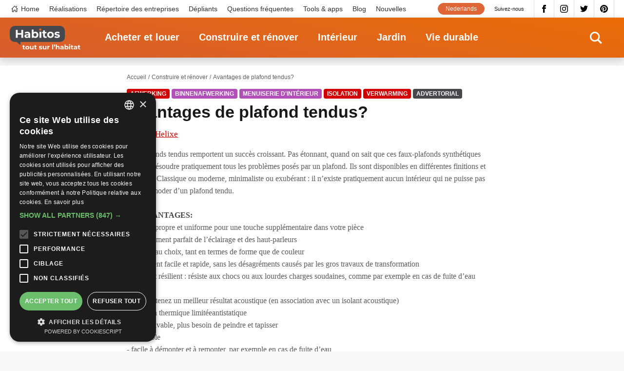

--- FILE ---
content_type: text/html; charset=UTF-8
request_url: https://www.habitos.be/fr/construire-et-renover/avantages-de-plafond-tendus-0
body_size: 12445
content:
<!DOCTYPE html>
<html lang="fr" dir="ltr" prefix="content: http://purl.org/rss/1.0/modules/content/  dc: http://purl.org/dc/terms/  foaf: http://xmlns.com/foaf/0.1/  og: http://ogp.me/ns#  rdfs: http://www.w3.org/2000/01/rdf-schema#  schema: http://schema.org/  sioc: http://rdfs.org/sioc/ns#  sioct: http://rdfs.org/sioc/types#  skos: http://www.w3.org/2004/02/skos/core#  xsd: http://www.w3.org/2001/XMLSchema# ">
  <head>
    <meta charset="utf-8" />
<noscript><style>form.antibot * :not(.antibot-message) { display: none !important; }</style>
</noscript><link rel="canonical" href="https://www.habitos.be/fr/construire-et-renover/avantages-de-plafond-tendus-0" />
<link rel="image_src" href="https://www.habitos.be/sites/default/files/imported_images/83_362.jpg" />
<link rel="alternate" hreflang="x-default" href="https://www.habitos.be/nl/bedrijvengids/helixe-362/persberichten/wat-is-een-klimaatplafond-362-83" />
<meta property="og:site_name" content="Habitos.be" />
<meta property="og:url" content="https://www.habitos.be/fr/construire-et-renover/avantages-de-plafond-tendus-0" />
<meta property="og:title" content="Avantages de plafond tendus?" />
<meta property="og:image" content="https://www.habitos.be/sites/default/files/imported_images/83_362.jpg" />
<meta property="og:image:url" content="https://www.habitos.be/sites/default/files/imported_images/83_362.jpg" />
<meta name="Generator" content="Drupal 8 (https://www.drupal.org)" />
<meta name="MobileOptimized" content="width" />
<meta name="HandheldFriendly" content="true" />
<meta name="viewport" content="width=device-width, initial-scale=1.0" />
<link rel="shortcut icon" href="/themes/custom/novsubtheme/favicon.ico" type="image/vnd.microsoft.icon" />
<link rel="alternate" hreflang="nl" href="https://www.habitos.be/nl/bedrijvengids/helixe-362/persberichten/wat-is-een-klimaatplafond-362-83" />
<link rel="alternate" hreflang="fr" href="https://www.habitos.be/fr/construire-et-renover/avantages-de-plafond-tendus-0" />
<link rel="revision" href="https://www.habitos.be/fr/construire-et-renover/avantages-de-plafond-tendus-0" />
<script src="/sites/default/files/google_tag/habitos/google_tag.script.js?szyr28" defer></script>

    <meta name="google-site-verification" content="ceki-DceKMebPZ6X3fGfMkWL8nMkIzhkEy6I6haOjyg" />
    <script type="application/ld+json">
    {
      "@context": "https://schema.org",
      "@graph": [
          {
              "@type": "WebPage",
              "breadcrumb": [],
              "author": {
                  "@type": "Organization",
                  "url": "https://www.habitos.be",
                  "sameAs": [
                      "https://twitter.com/Habitos_be",
                      "https://www.instagram.com/habitos.be/",
                      "https://www.facebook.com/pages/Habitosbe/288443470824",
                      "https://pinterest.com/habitos/"
                  ]
              },
              "publisher": {
                  "@type": "Organization",
                  "name": "Habitos",
                  "sameAs": [
                      "https://twitter.com/Habitos_be",
                      "https://www.instagram.com/habitos.be/",
                      "https://www.facebook.com/pages/Habitosbe/288443470824",
                      "https://pinterest.com/habitos/"
                  ]
              },
              "isAccessibleForFree": "True"
          }
      ]
    }
    </script>
    <title>Avantages de plafond tendus? | Habitos.be</title>
    <link rel="preconnect" href="https://fonts.gstatic.com/" crossorigin>
    <link rel="preconnect" href="https://www.googletagservices.com/" crossorigin>
    <link rel="preconnect" href="https://pagead2.googlesyndication.com/" crossorigin>
    <link rel="preconnect" href="https://fonts.googleapis.com/" crossorigin>
    <link rel="preconnect" href="https://securepubads.g.doubleclick.net" crossorigin>
    <link rel="preconnect" href="https://tpc.googlesyndication.com" crossorigin>
    <!-- preload fonts -->
    <!-- Merriweather 400 -->
    <link rel="preload" href="https://fonts.gstatic.com/s/merriweather/v22/u-440qyriQwlOrhSvowK_l5-ciZMdeX3rsHo.woff2" as="font" crossorigin>
    <link rel="preload" href="https://fonts.gstatic.com/s/merriweather/v22/u-440qyriQwlOrhSvowK_l5-fCZMdeX3rg.woff2" as="font" crossorigin>
    <!-- Merriweather 300 -->
    <link rel="preload" href="https://fonts.gstatic.com/s/merriweather/v22/u-4n0qyriQwlOrhSvowK_l521wRZVsf6hPvhPUWH.woff2" as="font" crossorigin>
    <link rel="preload" href="https://fonts.gstatic.com/s/merriweather/v22/u-4n0qyriQwlOrhSvowK_l521wRZWMf6hPvhPQ.woff2" as="font" crossorigin>
    <!-- Montserrat 400 -->
    <link rel="preload" href="https://fonts.gstatic.com/s/montserrat/v15/JTUSjIg1_i6t8kCHKm459WdhyyTh89ZNpQ.woff2" as="font" crossorigin>
    <link rel="preload" href="https://fonts.gstatic.com/s/montserrat/v15/JTUSjIg1_i6t8kCHKm459WlhyyTh89Y.woff2" as="font" crossorigin>
    <!-- Montserrat 600 -->
    <link rel="preload" href="https://fonts.gstatic.com/s/montserrat/v15/JTURjIg1_i6t8kCHKm45_bZF3gfD_vx3rCubqg.woff2" as="font" crossorigin>
    <link rel="preload" href="https://fonts.gstatic.com/s/montserrat/v15/JTURjIg1_i6t8kCHKm45_bZF3gnD_vx3rCs.woff2" as="font" crossorigin>
    <!-- Montserrat 700 -->
    <link rel="preload" href="https://fonts.gstatic.com/s/montserrat/v15/JTURjIg1_i6t8kCHKm45_dJE3gfD_vx3rCubqg.woff2" as="font" crossorigin>
    <link rel="preload" href="https://fonts.gstatic.com/s/montserrat/v15/JTURjIg1_i6t8kCHKm45_dJE3gnD_vx3rCs.woff2" as="font" crossorigin>
    
    <link rel="preload" href="https://fonts.googleapis.com/css2?family=Merriweather:ital,wght@0,300;0,400;1,300;1,400&display=optional" as="style" crossorigin>
    <link rel="preload" href="https://fonts.googleapis.com/css2?family=Montserrat:ital,wght@0,400;0,600;0,700;1,400&display=optional" as="style" crossorigin>
    <link href="https://fonts.googleapis.com/css2?family=Merriweather:ital,wght@0,300;0,400;1,300;1,400&display=optional" rel="stylesheet">
    <link href="https://fonts.googleapis.com/css2?family=Montserrat:ital,wght@0,400;0,600;0,700;1,400&display=optional" rel="stylesheet">
    <link rel="stylesheet" media="all" href="/sites/default/files/css/css_mYl4dwBdKYxF1FQJeo31VY1lwivCzX7-c2Bz2RbHd80.css" />
<link rel="stylesheet" media="all" href="/sites/default/files/css/css_YhNKxJg3DHWbpwFYcJifXhtAgKRwuKHSFKbai_HPVoQ.css" />

    <script type="text/javascript" charset="UTF-8" src="//cdn.cookie-script.com/s/611a005f60411ca3ea3b5a3c6a7f644e.js"></script>
    
<!--[if lte IE 8]>
<script src="/sites/default/files/js/js_VtafjXmRvoUgAzqzYTA3Wrjkx9wcWhjP0G4ZnnqRamA.js"></script>
<![endif]-->

  </head>
  <body class="page--logged-out page--advertorial page--9601 color--4">

        <a href="#main-content" class="visually-hidden focusable skip-link">
      Aller au contenu principal
    </a>
    <!-- Google ad services -->
    <script>
    window.onload = function () {
        var insert = function (url) {
            var sa = document.createElement('script');
            sa.async = true;
            sa.type = 'text/javascript';
            sa.src = url;
            var s = document.getElementsByTagName('script')[0];
            s.parentNode.insertBefore(sa, s);
        };
        insert('https://www.googletagservices.com/tag/js/gpt.js');
        insert('https://pagead2.googlesyndication.com/pagead/js/adsbygoogle.js');
        insert('https://pagead2.googlesyndication.com/pagead/show_ads.js');
    };

    var googletag = googletag || {};
    googletag.cmd = googletag.cmd || [];
    googletag.cmd.push(function () {
    var $scrollbar = window.innerWidth - document.documentElement.clientWidth;
    var $1024 = 1024 - $scrollbar + 1;

      var responsiveMapping = googletag.sizeMapping()
            .addSize([$1024, 0], [728, 90])
            .addSize([0, 0], [250, 250])
            .build();

            googletag.defineSlot("/21014822/HB_Bannerslot_Hoofdsponsor",
                          [250, 250],
                          'HB_Bannerslot_Hoofdsponsor')
                          .addService(googletag.pubads());
             googletag.defineSlot("/21014822/HB_Bannerslot_Hoofdsponsor",
                          [[728, 90], [250, 250]],
                          'HB_Bannerslot_Hoofdsponsor_Large')
                          .defineSizeMapping(responsiveMapping)
                          .addService(googletag.pubads());

            googletag.defineSlot("/21014822/HB_Bannerslot_Rubrieksponsor_Bouwen_Verbouwen",
                          [[728, 90], [250, 250]],
                          'HB_Bannerslot_Rubrieksponsor_Bouwen_Verbouwen')
                          .defineSizeMapping(responsiveMapping)
                          .addService(googletag.pubads());
            googletag.defineSlot("/21014822/HB_Bannerslot_Alternerend_Hele_Site",
                          [250, 250],
                          'HB_Bannerslot_Alternerend_Hele_Site')
                          .addService(googletag.pubads());
            googletag.defineSlot("/21014822/HB_Bannerslot_Alternerend_Hele_Site",
                          [250, 250],
                          'HB_Bannerslot_Alternerend_Hele_Site_2')
                          .addService(googletag.pubads());
            googletag.defineSlot("/21014822/HB_Bannerslot_Algemeen",
                          [250, 250],
                          'HB_Bannerslot_Algemeen')
                          .addService(googletag.pubads());

      googletag.defineSlot("/21014822/HB_Bannerslot_Algemeen",
                          [250, 250],
                          'HB_Bannerslot_Algemeen_2')
                          .addService(googletag.pubads());

      googletag.defineSlot("/21014822/HB_Bannerslot_Algemeen",
                          [[728, 90], [250, 250]],
                          'HB_Bannerslot_Algemeen_Large')
                          .defineSizeMapping(responsiveMapping)
                          .addService(googletag.pubads());


      googletag.pubads().enableSingleRequest();
      googletag.enableServices();

    });
    </script>
    <!-- End ad services -->
    <noscript aria-hidden="true"><iframe src="https://www.googletagmanager.com/ns.html?id=GTM-NGD6SWQ" height="0" width="0" style="display:none;visibility:hidden"></iframe></noscript>
      <div class="dialog-off-canvas-main-canvas" data-off-canvas-main-canvas>
    <div id="mmenu-menu"></div>
<div class="page outer">
    
        <header class="header-content">
                
                                    
                   

                                    <div id="block-search" class="search search--header">
    
    
    <div class="inner--wide">
        <div class="search__content">
            <form class="views-exposed-form bef-exposed-form" data-drupal-selector="views-exposed-form-search-page-search" action="/fr/search" method="get" id="views-exposed-form-search-page-search" accept-charset="UTF-8">
  <div class="form--inline clearfix">
  <div class="js-form-item form-item js-form-type-textfield form-type-textfield js-form-item-search-api-fulltext form-item-search-api-fulltext form-no-label">
        <input placeholder="Cliquez ici pour rechercher" data-drupal-selector="edit-search-api-fulltext" type="text" id="edit-search-api-fulltext" name="search_api_fulltext" value="" size="30" maxlength="128" class="form-text" />

        </div>
<div data-drupal-selector="edit-actions" class="form-actions js-form-wrapper form-wrapper" id="edit-actions--2"><div class="form-actions">
    <input data-drupal-selector="edit-submit-search" type="submit" id="edit-submit-search" value="Appliquer" class="button js-form-submit form-submit" />
</div></div>

</div>

</form>

        </div>
        <div class="search__close">
            <svg><use xlink:href="#icon-close" href="#icon-close"></use></svg>
        </div>
    </div>
</div>
                
                                    <div class="nav--top">
                        <div class="inner--wide">
                        <div class="menu--top-navigation">
  <nav role="navigation" aria-labelledby="block-topnavigation-menu" id="block-topnavigation" class="block block-menu navigation m-top-navigation__nav">
                      
    <span class="visually-hidden" id="block-topnavigation-menu">Top navigation</span>
    

              

 
    
    
  
     

          <ul class="m-top-navigation m-top-navigation--0"> 
    
    
            
      <li class="m-top-navigation__item">

        
        <a href="/fr" class="m-top-navigation__link--home m-top-navigation__link m-top-navigation__link--active" data-drupal-link-system-path="&lt;front&gt;">Home</a>

        
      </li>
    
            
      <li class="m-top-navigation__item">

        
        <a href="/fr/realisations" class="m-top-navigation__link m-top-navigation__link--active" data-drupal-link-system-path="realisaties">Réalisations</a>

        
      </li>
    
            
      <li class="m-top-navigation__item">

        
        <a href="/fr/entreprises" class="m-top-navigation__link m-top-navigation__link--active" data-drupal-link-system-path="bedrijvengids">Répertoire des entreprises</a>

        
      </li>
    
            
      <li class="m-top-navigation__item">

        
        <a href="/fr/depliants" class="m-top-navigation__link m-top-navigation__link--active" data-drupal-link-system-path="folders">Dépliants</a>

        
      </li>
    
            
      <li class="m-top-navigation__item">

        
        <a href="/fr/faq" class="m-top-navigation__link m-top-navigation__link--active" data-drupal-link-system-path="faq">Questions fréquentes</a>

        
      </li>
    
            
      <li class="m-top-navigation__item">

        
        <a href="/fr/toolsapps" class="m-top-navigation__link m-top-navigation__link--active" data-drupal-link-system-path="toolsapps">Tools &amp; apps</a>

        
      </li>
    
            
      <li class="m-top-navigation__item">

        
        <a href="/fr/blog" class="m-top-navigation__link m-top-navigation__link--active" data-drupal-link-system-path="blog">Blog</a>

        
      </li>
    
            
      <li class="m-top-navigation__item">

        
        <a href="/fr/nouvelles" class="m-top-navigation__link m-top-navigation__link--active" data-drupal-link-system-path="nieuws">Nouvelles</a>

        
      </li>
        </ul>
   


      </nav>
</div>

  

  


  
<div id="block-socialmedia-2" class="b b-block-content b-block-contentc020363e-3d07-4419-9361-c6f68dcf3be9 b-block-socialmedia-2 b-social-media">
    
    
    <div  class="b b__content b-block-content__content b-block-contentc020363e-3d07-4419-9361-c6f68dcf3be9__content b-block-socialmedia-2__content b-social-media__content">
                <span class="b b__title b-block-content__title b-block-contentc020363e-3d07-4419-9361-c6f68dcf3be9__title b-block-socialmedia-2__title b-social-media__title">Suivez-nous</span>
            
                

  
            <div class="b-facebook b-social-media__facebook clearfix">
                  <a href='https://www.facebook.com/Habitos.be.FR/'  target='_blank' >Facebook</a>
              </div>
    
  


  
            <div class="b-instagram b-social-media__instagram clearfix">
                  <a href='https://www.instagram.com/habitos.be/'  target='_blank' >Instagram</a>
              </div>
    
  


  
            <div class="b-twitter b-social-media__twitter clearfix">
                  <a href='https://twitter.com/Habitosbe_FR'  target='_blank' >Twitter</a>
              </div>
    
  


  
            <div class="b-pinterest b-social-media__pinterest clearfix">
                  <a href='https://pinterest.com/habitos/'  target='_blank' >Pinterest</a>
              </div>
    
  

          </div>
</div>






<div class="language-switcher-language-url b b-language b-language-blocklanguage-content b-block-language" id="block-language" role="navigation">
    
    
    <div  class="b b__content b-language__content b-language-blocklanguage-content__content b-block-language__content">
            
                <ul class="links"><li hreflang="nl" data-drupal-link-system-path="node/9601" class="nl"><a href="/nl/bedrijvengids/helixe-362/persberichten/wat-is-een-klimaatplafond-362-83" class="language-link" hreflang="nl" data-drupal-link-system-path="node/9601">Nederlands</a></li></ul>
          </div>
</div>
                        </div>
                    </div>
                
                                    <div class="nav--main">
                        <div class="inner--wide nav__container">
                            






<div id="block-sitebranding" class="b b-system b-system-branding-block b-block-sitebranding">
    
    
    <div  class="b b__content b-system__content b-system-branding-block__content b-block-sitebranding__content">
            
            <a href="/fr" title="Accueil" rel="home" class="site-logo">
              <img src="/themes/custom/novsubtheme/logo-fr.svg" alt="Accueil" />
          </a>
          </div>
</div><div class="menu--main">
  <nav role="navigation" aria-labelledby="block-mainnavigation-menu" id="block-mainnavigation" class="block block-menu navigation">
                      
    <span class="visually-hidden" id="block-mainnavigation-menu">Main navigation</span>
    

              

 
    
    
  
     

          <ul class="m-main m-main--0"> 
    
    
            
      <li class="m-main__item m-main__item--collapsed">

        
        <a href="/fr/acheter-et-louer" class="m-main__link m-main__link--active" data-drupal-link-system-path="node/3">Acheter et louer</a>

        
      </li>
    
            
      <li class="m-main__item m-main__item--collapsed">

        
        <a href="/fr/construire-et-renover" class="m-main__link m-main__link--active" data-drupal-link-system-path="node/4">Construire et rénover</a>

        
      </li>
    
            
      <li class="m-main__item m-main__item--collapsed">

        
        <a href="/fr/interieur" class="m-main__link m-main__link--active" data-drupal-link-system-path="node/5">Intérieur</a>

        
      </li>
    
            
      <li class="m-main__item m-main__item--collapsed">

        
        <a href="/fr/jardin" class="m-main__link m-main__link--active" data-drupal-link-system-path="node/6">Jardin</a>

        
      </li>
    
            
      <li class="m-main__item m-main__item--collapsed">

        
        <a href="/fr/vie-durable" class="m-main__link m-main__link--active" data-drupal-link-system-path="node/7">Vie durable</a>

        
      </li>
        </ul>
   


      </nav>
</div>

                            <div class="search__icon">
                                <svg><use xlink:href="#icon-search" href="#icon-search"></use></svg>
                            </div>
                            <button id="menu_icon" class="hamburger hamburger--squeeze" type="button">
                                <span class="hamburger-box">
                                    <span class="hamburger-inner"></span>
                                </span>
                            </button>
                        </div>
                    </div>
                
                        </header>
        
    
    <main class="main-content" role="main">
        <a id="main-content"></a>
                    <div data-drupal-messages-fallback class="hidden"></div>


		<div  role="article" about="/fr/construire-et-renover/avantages-de-plafond-tendus-0" class="n n-advertorial n-advertorial--promoted n-advertorial--full n--full clearfix n--full--4 color--4">
			
			
			<article aria-label="article about Avantages de plafond tendus?"  class="n-advertorial__content n-advertorial__content--full n__content--full n__content">
				<div class="inner--narrow">
					






<div id="block-breadcrumbs" class="b b-system b-system-breadcrumb-block b-block-breadcrumbs">
    
    
    <div  class="b b__content b-system__content b-system-breadcrumb-block__content b-block-breadcrumbs__content">
            
                  <nav class="breadcrumb" role="navigation" aria-labelledby="system-breadcrumb">
    <ul class="breadcrumb__list">
          <li class="breadcrumb__list-item">
                  <a class="breadcrumb__link" href="/fr">Accueil</a>
              </li>
          <li class="breadcrumb__list-item">
                  <a class="breadcrumb__link" href="/fr/construire-et-renover">Construire et rénover</a>
              </li>
          <li class="breadcrumb__list-item">
                  <span class="breadcrumb__current">Avantages de plafond tendus?</span>
              </li>
        </ul>
  </nav>

          </div>
</div>
					
    <div  class="color--4 n-sub-category n-advertorial__sub-category f-sub-category clearfix">
    Afwerking
    </div>
    <div  class="color--5 n-sub-category n-advertorial__sub-category f-sub-category clearfix">
    Binnenafwerking
    </div>
    <div  class="color--5 n-sub-category n-advertorial__sub-category f-sub-category clearfix">
    Menuiserie d&#039;intérieur
    </div>
    <div  class="color--4 n-sub-category n-advertorial__sub-category f-sub-category clearfix">
    Isolation
    </div>
    <div  class="color--4 n-sub-category n-advertorial__sub-category f-sub-category clearfix">
    Verwarming
    </div>


					<span class="node-type">Advertorial</span>
					<h1  class="n-advertorial__title n-advertorial__title--full n__title--full n__title">Avantages de plafond tendus?</h1>
											<div class="n__author">Auteur:
							<a href="/fr/entreprises/helixe">Helixe </a>
						</div>
										
					
     <div class="n-paragraphs n__paragraphs n-advertorial__paragraphs clearfix"> 
                
  <div class="p--parent p p-text p-text--default paragraph--22361 clearfix" id="paragraph--22361">
    
    

    
        <div class="inner">
    
                      <div class="p-text__content">
            
          <div class="text text--p p-text p__text p-text__text clearfix"> 
        Les plafonds tendus remportent un succès croissant. Pas étonnant, quand on sait que ces faux-plafonds synthétiques peuvent résoudre pratiquement tous les problèmes posés par un plafond. Ils sont disponibles en différentes finitions et couleurs. Classique ou moderne, minimaliste ou exubérant : il n’existe pratiquement aucun intérieur qui ne puisse pas s’accommoder d’un plafond tendu.<br /><br /><font style="font-size: 16px;"><strong>SES AVANTAGES:</strong></font><br />&#13;
- résultat propre et uniforme pour une touche supplémentaire dans votre pièce <br />&#13;
- encastrement parfait de l’éclairage et des haut-parleurs<br />&#13;
- finition au choix, tant en termes de forme que de couleur<br />&#13;
- placement facile et rapide, sans les désagréments causés par les gros travaux de transformation<br />&#13;
- solide et résilient : résiste aux chocs ou aux lourdes charges soudaines, comme par exemple en cas de fuite d’eau<br />&#13;
- étanche<br />&#13;
- vous obtenez un meilleur résultat acoustique (en association avec un isolant acoustique)<br />&#13;
- isolation thermique limitéeantistatique<br />&#13;
- 100% lavable, plus besoin de peindre et tapisser<br />&#13;
- adaptable<br />&#13;
- facile à démonter et à remonter, par exemple en cas de fuite d’eau<br />&#13;
- durable<br />&#13;
- ignifuge (attestation disponible)exempt de substances toxiques ou dangereuses (label A+)<br />&#13;
- 100% recyclable<br />&#13;
- vous profitez d’une garantie de 15 ans sur le produit<br />&#13;
- vous bénéficiez d’une garantie de 10 ans sur la pose<br />
      </div>
    
  

        </div>
      
          </div>
        
    
      </div> 

                
  <div class="p--parent p p-image p-image--default paragraph--22362 clearfix" id="paragraph--22362">
    
    

    
        <div class="inner">
    
                      <div class="p-image__content">
          
  <div class="p-image p-image__image clearfix">
            <img loading="lazy" src="/sites/default/files/styles/paragraph_image_scale_crop/public/imported_images/83_362.jpg?itok=HftQTcLS" width="800" height="400" alt="" typeof="foaf:Image" class="image-style-paragraph-image-scale-crop" />



        

<a target="_blank" rel="noopener" href="?utm_source=habitos&amp;utm_medium=cpc&amp;utm_campaign=advertorial&amp;utm_content=fr" data-fid="13105" data-fid="13105" data-ctype="copyright" data-value="" data-company="649" class="link__trackable copyright-container"><span class="copyright"></span></a>    <a target="_blank" rel="noopener" href="https://pinterest.com/pin/create/link/?url=https://www.habitos.be/fr/construire-et-renover/avantages-de-plafond-tendus-0&media=https://www.habitos.be/sites/default/files/styles/paragraph_gallery_image_full/public/imported_images/83_362.jpg?itok=W1gsTrza&description=Avantages de plafond tendus?" class="pinterest">Pinterest</a>
  </div>

        </div>
      
          </div>
        
    
      </div> 

          </div>
    


				</div>
			</article>

							<section class="n-company__info n-company__info--white">
					<div class="n-company__info-content">
													<div class="n-company__bg-image" style="background-image: url(/sites/default/files/styles/company_info_background/public/default_images/habitos_bedrijf_defaultbg.jpg?itok=93pHdcLm);"></div>
												<div class="inner--narrow">
							<div class="n-company__info-container">
								<div class="n-company__logo">
									  <img loading="lazy" src="/sites/default/files/styles/company_detail/public/company/helixe_logo_nl_2017.png?itok=QOaFu4TT" width="139" height="90" alt="Helixe " typeof="foaf:Image" class="image-style-company-detail" />



								</div>
								<div class="n-company__right-content">
									<div class="n-company__buttons">
																					<a class="button" href="/cdn-cgi/l/email-protection#88e1e6eee7c8e0ede4e1f0eda6eaed">Contact 
												HELIXE </a>
										
																					<a target="_blank" rel="noopener" class="n-company__website button link__trackable" href="https://helixe.be/?utm_source=habitos&amp;utm_medium=cpc&amp;utm_campaign=company&amp;utm_content=fr">Visitez le site web</a>
										
									</div>
									<div class="n-company__contact">
																					<a class="n-company__tel" href="tel:+32 080 01 22 32">+32 080 01 22 32</a>
																															<a target="_blank" rel="noopener" class="n-company__locate" href="https://helixe.be/toonzalen/?utm_source=habitos&amp;utm_medium=cpc&amp;utm_campaign=company&amp;utm_content=fr">Trouver un revendeur/salle d'exposition à proximité</a>
																			</div>
								</div>
								<div class="n-company__bottom">
									  
          <div class="n-address n__address n-company__address clearfix"> 
        <p class="address" translate="no">
          Assesteenweg 234
          ,&nbsp; 1742 Ternat  
  </p>

      </div>
    
  

																			<div class="n-company__social">
											<div class="n-company__social-content">
												<span class="n-company__social-title">Ou suivez-nous
												</span>
												

  
            <div class="n-facebook n-company__facebook clearfix">
                  <a data-ctype='company' data-company='649' data-value='facebook' href='https://www.facebook.com/HelixeInstallatiebedrijf/'  target='_blank'  class='link__trackable'>https://www.facebook.com/HelixeInstallatiebedrijf/</a>
              </div>
    
  

												
												
												
												
											</div>
										</div>
																	</div>
							</div>
						</div>
					</div>
				</section>
			
			
			
			
		</div>
	 
            </main>

    <footer class="footer">	

        
                    <div class="inner--wide">
                <div class="footer__content">
                                            <svg class="logo--black" xmlns="http://www.w3.org/2000/svg" viewBox="0 0 276.7051 92.5586">
                            <title>logo-habitos-fr</title>
                            <rect width="216" height="63" rx="20" ry="20" fill="#47484b"/>
                            <path d="M20,58H42V75" fill="#47484b"/>
                            <g>
                                <path d="M60.2837,91.6748a5.8,5.8,0,0,1-3.3023.8838c-3.3022,0-5.226-1.69-5.226-5.0186V81.7939H49.5972v-3.12h2.1582V75.2676h4.0561v3.4062h3.4839v3.12H55.8115v5.6944a1.6317,1.6317,0,0,0,1.7417,1.8467,2.7353,2.7353,0,0,0,1.6382-.52Z" fill="#47484b"/>
                                <path d="M61.0894,85.3564c0-4.2119,3.25-7.2021,7.6962-7.2021s7.6705,2.99,7.6705,7.2021-3.2242,7.2022-7.6705,7.2022S61.0894,89.5684,61.0894,85.3564Zm11.2583,0a3.5865,3.5865,0,1,0-3.5621,3.8741A3.53,3.53,0,0,0,72.3477,85.3564Z" fill="#47484b"/>
                                <path d="M93.2515,78.3623V92.3506H89.4038V90.6865a5.662,5.662,0,0,1-4.3423,1.8721c-3.51,0-5.98-1.9756-5.98-6.292V78.3623h4.0561V85.668c0,2.3408,1.04,3.3808,2.834,3.3808,1.8721,0,3.2246-1.1963,3.2246-3.77v-6.916Z" fill="#47484b"/>
                                <path d="M106.0435,91.6748a5.8,5.8,0,0,1-3.3023.8838c-3.3022,0-5.2261-1.69-5.2261-5.0186V81.7939H95.3569v-3.12h2.1582V75.2676h4.0562v3.4062h3.4839v3.12h-3.4839v5.6944a1.6317,1.6317,0,0,0,1.7417,1.8467,2.7355,2.7355,0,0,0,1.6382-.52Z" fill="#47484b"/>
                                <path d="M114.3369,91.0508l1.3521-2.9121a9.5741,9.5741,0,0,0,4.8623,1.3515c1.872,0,2.5742-.4941,2.5742-1.2734,0-2.2881-8.4507.0518-8.4507-5.5381,0-2.6523,2.3921-4.5244,6.4741-4.5244a11.4977,11.4977,0,0,1,5.3823,1.2217l-1.352,2.8867a8.0311,8.0311,0,0,0-4.03-1.041c-1.82,0-2.6.5722-2.6,1.3008,0,2.3916,8.45.0781,8.45,5.59,0,2.6006-2.418,4.4463-6.6045,4.4463A12.0151,12.0151,0,0,1,114.3369,91.0508Z" fill="#47484b"/>
                                <path d="M143.5869,78.3623V92.3506h-3.8481V90.6865a5.66,5.66,0,0,1-4.3418,1.8721c-3.51,0-5.98-1.9756-5.98-6.292V78.3623h4.0562V85.668c0,2.3408,1.04,3.3808,2.8344,3.3808,1.8721,0,3.2237-1.1963,3.2237-3.77v-6.916Z" fill="#47484b"/>
                                <path d="M156.04,78.1543v3.7441c-.3379-.0263-.5976-.0517-.9091-.0517-2.2364,0-3.7188,1.2217-3.7188,3.8994v6.6045h-4.0557V78.3623h3.8741V80.208A5.6463,5.6463,0,0,1,156.04,78.1543Z" fill="#47484b"/>
                                <path d="M165.92,73.0576h4.0557v19.293H165.92Z" fill="#47484b"/>
                                <path d="M177.8018,75.3457a6.292,6.292,0,0,1-.6758,2.6006L175.6182,81.69h-2.5743l1.1182-4.1084a2.3086,2.3086,0,0,1-1.3779-2.2363,2.5088,2.5088,0,0,1,5.0176,0Z" fill="#47484b"/>
                                <path d="M194.8574,84.3428v8.0078h-4.0556V84.9658c0-2.2617-1.04-3.3017-2.834-3.3017-1.95,0-3.3545,1.1963-3.3545,3.77v6.916h-4.0557V73.0576h4.0557v6.7608a6.1453,6.1453,0,0,1,4.4463-1.6641C192.3613,78.1543,194.8574,80.0781,194.8574,84.3428Z" fill="#47484b"/>
                                <path d="M210.9,84.3682v7.9824h-3.7969V90.6084c-.7539,1.2744-2.21,1.95-4.2637,1.95-3.2763,0-5.2265-1.82-5.2265-4.2383,0-2.47,1.7422-4.1865,6.0068-4.1865h3.2237c0-1.7412-1.04-2.7559-3.2237-2.7559a6.7217,6.7217,0,0,0-4.03,1.3008l-1.456-2.8349a10.7545,10.7545,0,0,1,6.0322-1.6895C208.43,78.1543,210.9,80.13,210.9,84.3682Zm-4.0566,3.5625V86.5h-2.7823c-1.8974,0-2.4961.7021-2.4961,1.6387,0,1.0136.8584,1.6894,2.2881,1.6894A2.9886,2.9886,0,0,0,206.8438,87.9307Z" fill="#47484b"/>
                                <path d="M229.8018,85.3564a6.7939,6.7939,0,0,1-6.9688,7.2022,5.4315,5.4315,0,0,1-4.3935-1.82v1.6123h-3.8741V73.0576h4.0557v6.7862a5.4325,5.4325,0,0,1,4.2119-1.6895A6.7938,6.7938,0,0,1,229.8018,85.3564Zm-4.1084,0a3.5746,3.5746,0,1,0-3.5616,3.8741A3.53,3.53,0,0,0,225.6934,85.3564Z" fill="#47484b"/>
                                <path d="M232.0107,74.1494a2.3182,2.3182,0,0,1,2.5215-2.2617,2.2772,2.2772,0,0,1,2.5225,2.1846,2.5329,2.5329,0,0,1-5.044.0771Zm.4942,4.2129h4.0556V92.3506h-4.0556Z" fill="#47484b"/>
                                <path d="M249.3535,91.6748a5.8011,5.8011,0,0,1-3.3027.8838c-3.3018,0-5.2256-1.69-5.2256-5.0186V81.7939H238.667v-3.12h2.1582V75.2676h4.0557v3.4062h3.4843v3.12h-3.4843v5.6944a1.632,1.632,0,0,0,1.7421,1.8467,2.7338,2.7338,0,0,0,1.6377-.52Z" fill="#47484b"/>
                                <path d="M264.0176,84.3682v7.9824h-3.7969V90.6084c-.7539,1.2744-2.21,1.95-4.2637,1.95-3.2763,0-5.2265-1.82-5.2265-4.2383,0-2.47,1.7422-4.1865,6.0068-4.1865h3.2236c0-1.7412-1.04-2.7559-3.2236-2.7559a6.7217,6.7217,0,0,0-4.03,1.3008l-1.456-2.8349a10.7545,10.7545,0,0,1,6.0322-1.6895C261.5469,78.1543,264.0176,80.13,264.0176,84.3682Zm-4.0567,3.5625V86.5h-2.7822c-1.8975,0-2.4961.7021-2.4961,1.6387,0,1.0136.8584,1.6894,2.2881,1.6894A2.9884,2.9884,0,0,0,259.9609,87.9307Z" fill="#47484b"/>
                                <path d="M276.7051,91.6748a5.8014,5.8014,0,0,1-3.3028.8838c-3.3017,0-5.2255-1.69-5.2255-5.0186V81.7939h-2.1582v-3.12h2.1582V75.2676h4.0556v3.4062h3.4844v3.12h-3.4844v5.6944a1.632,1.632,0,0,0,1.7422,1.8467,2.7338,2.7338,0,0,0,1.6377-.52Z" fill="#47484b"/>
                            </g>
                            <path d="M52.3105,15.9844V46.7891H45.1816v-12.63H31.1875v12.63H24.0586V15.9844h7.1289V28.1309H45.1816V15.9844Z" fill="#fff"/>
                            <path d="M80.0732,33.2793v13.51H73.6484V43.8408c-1.2763,2.1563-3.74,3.3-7.2168,3.3-5.5449,0-8.8457-3.08-8.8457-7.1728,0-4.1807,2.9483-7.085,10.1661-7.085h5.456c0-2.9482-1.76-4.664-5.456-4.664a11.3825,11.3825,0,0,0-6.8213,2.2l-2.4649-4.7968a18.1971,18.1971,0,0,1,10.21-2.86C75.8926,22.7617,80.0732,26.1064,80.0732,33.2793ZM73.208,39.3076v-2.42H68.5c-3.2129,0-4.2246,1.1885-4.2246,2.7725,0,1.7158,1.4521,2.86,3.8721,2.86A5.0585,5.0585,0,0,0,73.208,39.3076Z" fill="#fff"/>
                            <path d="M112.0615,34.9512c0,7.4375-5.1484,12.1894-11.7939,12.1894a9.197,9.197,0,0,1-7.4365-3.08v2.7286H86.2734V14.1367h6.8653V25.6221a9.1908,9.1908,0,0,1,7.1289-2.86C106.9131,22.7617,112.0615,27.5146,112.0615,34.9512Zm-6.9531,0c0-4.0928-2.5967-6.5567-6.0293-6.5567s-6.0283,2.4639-6.0283,6.5567,2.5967,6.5566,6.0283,6.5566S105.1084,39.0439,105.1084,34.9512Z" fill="#fff"/>
                            <path d="M115.7979,15.9844c0-2.1563,1.7158-3.8282,4.2685-3.8282s4.2686,1.584,4.2686,3.6963a3.9482,3.9482,0,0,1-4.2686,3.961C117.5137,19.8135,115.7979,18.1406,115.7979,15.9844Zm.8359,7.1289h6.8652V46.7891h-6.8652Z" fill="#fff"/>
                            <path d="M145.1475,45.6445a9.8068,9.8068,0,0,1-5.5889,1.4961c-5.5889,0-8.8457-2.86-8.8457-8.4931V28.9229h-3.6524V23.6416h3.6524V17.877h6.8652v5.7646h5.8975v5.2813h-5.8975V38.56c0,2.0244,1.1006,3.125,2.9483,3.125a4.63,4.63,0,0,0,2.7724-.88Z" fill="#fff"/>
                            <path d="M146.5088,34.9512c0-7.1289,5.501-12.1895,13.0264-12.1895s12.9814,5.0606,12.9814,12.1895-5.457,12.1894-12.9814,12.1894S146.5088,42.08,146.5088,34.9512Zm19.0547,0c0-4.0928-2.5957-6.5567-6.0283-6.5567s-6.0733,2.4639-6.0733,6.5567,2.6406,6.5566,6.0733,6.5566S165.5635,39.0439,165.5635,34.9512Z" fill="#fff"/>
                            <path d="M174.8008,44.5889l2.2881-4.9287a16.1993,16.1993,0,0,0,8.23,2.288c3.1679,0,4.3564-.8359,4.3564-2.1562,0-3.8721-14.3018.0879-14.3018-9.3731,0-4.4892,4.0489-7.6572,10.9571-7.6572A19.4656,19.4656,0,0,1,195.44,24.83l-2.2881,4.8847a13.5963,13.5963,0,0,0-6.8213-1.7607c-3.08,0-4.4.9688-4.4,2.2,0,4.0488,14.3017.1328,14.3017,9.4619,0,4.4-4.0918,7.5244-11.1767,7.5244C181.05,47.1406,177.001,46.041,174.8008,44.5889Z" fill="#fff"/>
                            <rect x="109" y="10" width="19" height="11" fill="#47484b"/>
                            <path d="M119.5,10h0a4.5,4.5,0,0,1,4.5,4.5h0a4.5,4.5,0,0,1-4.5,4.5h0a4.5,4.5,0,0,1-4.5-4.5h0A4.5,4.5,0,0,1,119.5,10Z" fill="#de6536"/>
                        </svg>
                                      
                    <nav role="navigation" aria-labelledby="block-footer-menu" id="block-footer" class="block block-menu navigation menu--footer">
            
  <h2 class="visually-hidden" id="block-footer-menu">Footer</h2>
  

        

 
    
    
  
     

          <ul class="m-footer m-footer--0"> 
    
    
            
      <li class="m-footer__item">

        
        <a href="/fr/conditions-dutilisation" class="m-footer__link m-footer__link--active" data-drupal-link-system-path="node/11908">Conditions d&#039;utilisation</a>

        
      </li>
    
            
      <li class="m-footer__item">

        
        <a href="" class="nov-cookies--open-widget m-footer__link m-footer__link--active">Cookie paramètres</a>

        
      </li>
    
            
      <li class="m-footer__item">

        
        <a href="/fr/de-nous" class="m-footer__link m-footer__link--active" data-drupal-link-system-path="node/11909">De nous</a>

        
      </li>
    
            
      <li class="m-footer__item">

        
        <a href="/fr/faire-de-la-publicite" class="m-footer__link m-footer__link--active" data-drupal-link-system-path="node/11905">Faire de la publicité</a>

        
      </li>
    
            
      <li class="m-footer__item">

        
        <a href="/fr/user/login" class="m-footer__link m-footer__link--active" data-drupal-link-system-path="user/login">Login clients</a>

        
      </li>
    
            
      <li class="m-footer__item">

        
        <a href="/fr/politique-de-confidentialite" class="m-footer__link m-footer__link--active" data-drupal-link-system-path="node/11910">Politique de confidentialité</a>

        
      </li>
    
            
      <li class="m-footer__item">

        
        <a href="/fr/politique-des-cookies" class="m-footer__link m-footer__link--active" data-drupal-link-system-path="node/11907">Politique des cookies</a>

        
      </li>
    
            
      <li class="m-footer__item">

        
        <a href="https://www.novation.be" class="m-footer__link m-footer__link--active">Webdesign Novation</a>

        
      </li>
        </ul>
   


  </nav>

  

  


  
<div id="block-socialmedia" class="b b-block-content b-block-contentc020363e-3d07-4419-9361-c6f68dcf3be9 b-block-socialmedia b-social-media">
    
    
    <div  class="b b__content b-block-content__content b-block-contentc020363e-3d07-4419-9361-c6f68dcf3be9__content b-block-socialmedia__content b-social-media__content">
            
                

  
            <div class="b-facebook b-social-media__facebook clearfix">
                  <a href='https://www.facebook.com/Habitos.be.FR/'  target='_blank' >Facebook</a>
              </div>
    
  


  
            <div class="b-instagram b-social-media__instagram clearfix">
                  <a href='https://www.instagram.com/habitos.be/'  target='_blank' >Instagram</a>
              </div>
    
  


  
            <div class="b-twitter b-social-media__twitter clearfix">
                  <a href='https://twitter.com/Habitosbe_FR'  target='_blank' >Twitter</a>
              </div>
    
  


  
            <div class="b-pinterest b-social-media__pinterest clearfix">
                  <a href='https://pinterest.com/habitos/'  target='_blank' >Pinterest</a>
              </div>
    
  

          </div>
</div>
                </div>
            </div>
        
    </footer>

            <div class="region--popup">
    






<div id="block-webform-block" class="b b-webform b-webform-block b-block-webform-block">
    
    
    <div  class="b b__content b-webform__content b-webform-block__content b-block-webform-block__content">
            
                <form class="webform-submission-form webform-submission-add-form webform-submission-folders-form webform-submission-folders-add-form webform-submission-folders-node-9601-form webform-submission-folders-node-9601-add-form js-webform-details-toggle webform-details-toggle antibot" data-drupal-selector="webform-submission-folders-node-9601-add-form" data-action="/fr/construire-et-renover/avantages-de-plafond-tendus-0" action="/antibot" method="post" id="webform-submission-folders-node-9601-add-form" accept-charset="UTF-8">
  <svg class="webform__close"><use href="#icon-close" xlink:href="#icon-close"></use></svg>
  
  <div id="edit-processed-text" class="js-form-item form-item js-form-type-processed-text form-type-processed-text js-form-item- form-item- form-no-label">
        <p>Souhaitez-vous lire cette brochure? Entrez votre adresse e-mail une fois</p>

        </div>
<div class="js-form-item form-item js-form-type-email form-type-email js-form-item-email form-item-email form-no-label">
      <label for="edit-email" class="visually-hidden js-form-required form-required">Email</label>
        <input data-drupal-selector="edit-email" type="email" id="edit-email" name="email" value="" size="60" maxlength="254" placeholder="Entrez votre adresse e-mail" class="form-email required" required="required" aria-required="true" />

        </div>
<input data-drupal-selector="edit-url" type="hidden" name="url" value="" />
<input data-drupal-selector="edit-language" type="hidden" name="language" value="Français" />
<div data-drupal-selector="edit-actions" class="form-actions webform-actions js-form-wrapper form-wrapper" id="edit-actions"><div class="form-actions">
    <input class="button button--primary js-form-submit form-submit" data-drupal-selector="edit-actions-submit" type="submit" id="edit-actions-submit" name="op" value="Soumettre" />
</div>
</div>
<input autocomplete="off" data-drupal-selector="form-dvsza-ltwis-azqcoohf5vhslltw6ed-kjaad9uiwqy" type="hidden" name="form_build_id" value="form-dVSza-ltWiS-azQcOohf5vhSlLtW6eD-kJAAD9uIWQY" />
<input data-drupal-selector="edit-webform-submission-folders-node-9601-add-form" type="hidden" name="form_id" value="webform_submission_folders_node_9601_add_form" />
<input data-drupal-selector="edit-antibot-key" type="hidden" name="antibot_key" value="" />


  
</form>

          </div>
</div>
</div>
    
</div>
<div id="mobile-menu">
    

 
    
    
  
     

          <ul class="m-main m-main--0"> 
    
    
            
      <li class="m-main__item m-main__item--expanded">

        
        <a href="/fr/acheter-et-louer" class="m-main__link m-main__link--active" data-drupal-link-system-path="node/3">Acheter et louer</a>

                   
    
    
  
     

          <ul class="m-main--1"> 
    
    
            
      <li class="m-main__item">

        
        <a href="/fr/acheter-et-louer/le-notaire" class="m-main__link m-main__link--active" data-drupal-link-system-path="node/424">Le notaire</a>

        
      </li>
    
            
      <li class="m-main__item">

        
        <a href="/fr/acheter-et-louer/demenagement-et-apres" class="m-main__link m-main__link--active" data-drupal-link-system-path="node/425">Déménagement et après</a>

        
      </li>
    
            
      <li class="m-main__item">

        
        <a href="/fr/node/352" class="m-main__link m-main__link--active" data-drupal-link-system-path="node/352">De zoektocht naar vastgoed</a>

        
      </li>
    
            
      <li class="m-main__item">

        
        <a href="/fr/node/353" class="m-main__link m-main__link--active" data-drupal-link-system-path="node/353">Huren en verhuren</a>

        
      </li>
    
            
      <li class="m-main__item">

        
        <a href="/fr/acheter-et-louer/acheter-et-vendre" class="m-main__link m-main__link--active" data-drupal-link-system-path="node/422">Acheter et vendre</a>

        
      </li>
    
            
      <li class="m-main__item">

        
        <a href="/fr/acheter-et-louer/la-copropriete" class="m-main__link m-main__link--active" data-drupal-link-system-path="node/426">La copropriété</a>

        
      </li>
    
            
      <li class="m-main__item">

        
        <a href="/fr/node/355" class="m-main__link m-main__link--active" data-drupal-link-system-path="node/355">Screening van een woning</a>

        
      </li>
    
            
      <li class="m-main__item">

        
        <a href="/fr/node/365" class="m-main__link m-main__link--active" data-drupal-link-system-path="node/365">Vakantiehuizen</a>

        
      </li>
    
            
      <li class="m-main__item">

        
        <a href="/fr/acheter-et-louer/les-agents-immobiliers" class="m-main__link m-main__link--active" data-drupal-link-system-path="node/423">Les agents immobiliers</a>

        
      </li>
    
            
      <li class="m-main__item">

        
        <a href="/fr/node/356" class="m-main__link m-main__link--active" data-drupal-link-system-path="node/356">Vastgoedprijzen</a>

        
      </li>
    
            
      <li class="m-main__item">

        
        <a href="/fr/node/12968" class="m-main__link m-main__link--active" data-drupal-link-system-path="node/12968">De verzekeraar</a>

        
      </li>
    
            
      <li class="m-main__item">

        
        <a href="/fr/acheter-et-louer/les-maisons-de-vacances" class="m-main__link m-main__link--active" data-drupal-link-system-path="node/12441">Les maisons de vacances</a>

        
      </li>
    
            
      <li class="m-main__item">

        
        <a href="/fr/acheter-et-louer/location" class="m-main__link m-main__link--active" data-drupal-link-system-path="node/420">Location et mise en location</a>

        
      </li>
        </ul>
   
        
      </li>
    
            
      <li class="m-main__item m-main__item--expanded">

        
        <a href="/fr/construire-et-renover" class="m-main__link m-main__link--active" data-drupal-link-system-path="node/4">Construire et rénover</a>

                   
    
    
  
     

          <ul class="m-main--1"> 
    
    
            
      <li class="m-main__item">

        
        <a href="/fr/construire-et-renover/architecture" class="m-main__link m-main__link--active" data-drupal-link-system-path="node/12411">Architecture</a>

        
      </li>
    
            
      <li class="m-main__item">

        
        <a href="/fr/construire-et-renover/automatisation" class="m-main__link m-main__link--active" data-drupal-link-system-path="node/13264">Automatisation</a>

        
      </li>
    
            
      <li class="m-main__item">

        
        <a href="/fr/node/12458" class="m-main__link m-main__link--active" data-drupal-link-system-path="node/12458">Bouwbeurzen</a>

        
      </li>
    
            
      <li class="m-main__item">

        
        <a href="/fr/node/12972" class="m-main__link m-main__link--active" data-drupal-link-system-path="node/12972">Bouwprojecten</a>

        
      </li>
    
            
      <li class="m-main__item">

        
        <a href="/fr/construire-et-renover/expositions-de-construction" class="m-main__link m-main__link--active" data-drupal-link-system-path="node/13083">Expositions de construction</a>

        
      </li>
    
            
      <li class="m-main__item">

        
        <a href="/fr/construire-et-renover/garage" class="m-main__link m-main__link--active" data-drupal-link-system-path="node/13402">Garage</a>

        
      </li>
    
            
      <li class="m-main__item">

        
        <a href="/fr/construire-et-renover/garage" class="m-main__link m-main__link--active" data-drupal-link-system-path="node/13402">Garage</a>

        
      </li>
    
            
      <li class="m-main__item">

        
        <a href="/fr/node/12989" class="m-main__link m-main__link--active" data-drupal-link-system-path="node/12989">Muren</a>

        
      </li>
    
            
      <li class="m-main__item">

        
        <a href="/fr/construire-et-renover/finition" class="m-main__link m-main__link--active" data-drupal-link-system-path="node/380">Finition</a>

        
      </li>
    
            
      <li class="m-main__item">

        
        <a href="/fr/node/12389" class="m-main__link m-main__link--active" data-drupal-link-system-path="node/12389">Beveiliging</a>

        
      </li>
    
            
      <li class="m-main__item">

        
        <a href="/fr/node/301" class="m-main__link m-main__link--active" data-drupal-link-system-path="node/301">Bouwen en de wet</a>

        
      </li>
    
            
      <li class="m-main__item">

        
        <a href="/fr/node/303" class="m-main__link m-main__link--active" data-drupal-link-system-path="node/303">Bouwwerken</a>

        
      </li>
    
            
      <li class="m-main__item">

        
        <a href="/fr/construire-et-renover/le-toit" class="m-main__link m-main__link--active" data-drupal-link-system-path="node/371">Le toit</a>

        
      </li>
    
            
      <li class="m-main__item">

        
        <a href="/fr/construire-et-renover/les-systemes-electrotechniques" class="m-main__link m-main__link--active" data-drupal-link-system-path="node/379">Les systèmes électrotechniques</a>

        
      </li>
    
            
      <li class="m-main__item">

        
        <a href="/fr/node/299" class="m-main__link m-main__link--active" data-drupal-link-system-path="node/299">Financiele aspecten</a>

        
      </li>
    
            
      <li class="m-main__item">

        
        <a href="/fr/construire-et-renover/isolation" class="m-main__link m-main__link--active" data-drupal-link-system-path="node/370">Isolation</a>

        
      </li>
    
            
      <li class="m-main__item">

        
        <a href="/fr/construire-et-renover/refroidissement" class="m-main__link m-main__link--active" data-drupal-link-system-path="node/378">Refroidissement</a>

        
      </li>
    
            
      <li class="m-main__item">

        
        <a href="/fr/node/300" class="m-main__link m-main__link--active" data-drupal-link-system-path="node/300">Nadenken over bouwen</a>

        
      </li>
    
            
      <li class="m-main__item">

        
        <a href="/fr/construire-et-renover/menuiserie-exterieure" class="m-main__link m-main__link--active" data-drupal-link-system-path="node/372">Menuiserie extérieure</a>

        
      </li>
    
            
      <li class="m-main__item">

        
        <a href="/fr/construire-et-renover/renover" class="m-main__link m-main__link--active" data-drupal-link-system-path="node/430">Rénover</a>

        
      </li>
    
            
      <li class="m-main__item">

        
        <a href="/fr/construire-et-renover/sanitaires" class="m-main__link m-main__link--active" data-drupal-link-system-path="node/375">Sanitaires</a>

        
      </li>
    
            
      <li class="m-main__item">

        
        <a href="/fr/construire-et-renover/cle-sur-porte" class="m-main__link m-main__link--active" data-drupal-link-system-path="node/368">Clé sur porte</a>

        
      </li>
    
            
      <li class="m-main__item">

        
        <a href="/fr/construire-et-renover/ventilation" class="m-main__link m-main__link--active" data-drupal-link-system-path="node/377">Ventilation</a>

        
      </li>
    
            
      <li class="m-main__item">

        
        <a href="/fr/construire-et-renover/chauffage" class="m-main__link m-main__link--active" data-drupal-link-system-path="node/376">Chauffage</a>

        
      </li>
    
            
      <li class="m-main__item">

        
        <a href="/fr/construire-et-renover/problemes-dhumidite" class="m-main__link m-main__link--active" data-drupal-link-system-path="node/427">Problèmes d&#039;humidité</a>

        
      </li>
        </ul>
   
        
      </li>
    
            
      <li class="m-main__item m-main__item--expanded">

        
        <a href="/fr/interieur" class="m-main__link m-main__link--active" data-drupal-link-system-path="node/5">Intérieur</a>

                   
    
    
  
     

          <ul class="m-main--1"> 
    
    
            
      <li class="m-main__item">

        
        <a href="/fr/node/321" class="m-main__link m-main__link--active" data-drupal-link-system-path="node/321">Audio en video</a>

        
      </li>
    
            
      <li class="m-main__item">

        
        <a href="/fr/interieur/menuiserie-dinterieur" class="m-main__link m-main__link--active" data-drupal-link-system-path="node/384">Menuiserie d&#039;intérieur </a>

        
      </li>
    
            
      <li class="m-main__item">

        
        <a href="/fr/node/317" class="m-main__link m-main__link--active" data-drupal-link-system-path="node/317">Binnenafwerking</a>

        
      </li>
    
            
      <li class="m-main__item">

        
        <a href="/fr/interieur/la-salle-de-bains" class="m-main__link m-main__link--active" data-drupal-link-system-path="node/392">La salle de bains</a>

        
      </li>
    
            
      <li class="m-main__item">

        
        <a href="/fr/interieur/la-cuisine" class="m-main__link m-main__link--active" data-drupal-link-system-path="node/391">La cuisine</a>

        
      </li>
    
            
      <li class="m-main__item">

        
        <a href="/fr/interieur/la-chambre-coucher" class="m-main__link m-main__link--active" data-drupal-link-system-path="node/393">La chambre à coucher</a>

        
      </li>
    
            
      <li class="m-main__item">

        
        <a href="/fr/interieur/le-sejour" class="m-main__link m-main__link--active" data-drupal-link-system-path="node/390">Le séjour</a>

        
      </li>
    
            
      <li class="m-main__item">

        
        <a href="/fr/node/315" class="m-main__link m-main__link--active" data-drupal-link-system-path="node/315">Interieurarchitect</a>

        
      </li>
    
            
      <li class="m-main__item">

        
        <a href="/fr/interieur/poeles-et-cheminees" class="m-main__link m-main__link--active" data-drupal-link-system-path="node/389">Poêles et cheminées</a>

        
      </li>
    
            
      <li class="m-main__item">

        
        <a href="/fr/node/326" class="m-main__link m-main__link--active" data-drupal-link-system-path="node/326">Nieuwe kamers</a>

        
      </li>
    
            
      <li class="m-main__item">

        
        <a href="/fr/interieur/decoration-de-fenetres" class="m-main__link m-main__link--active" data-drupal-link-system-path="node/386">Décoration de fenêtres</a>

        
      </li>
    
            
      <li class="m-main__item">

        
        <a href="/fr/interieur/eclairage" class="m-main__link m-main__link--active" data-drupal-link-system-path="node/385">Éclairage</a>

        
      </li>
    
            
      <li class="m-main__item">

        
        <a href="/fr/interieur/peinture-et-papiers-peints" class="m-main__link m-main__link--active" data-drupal-link-system-path="node/383">Peinture et papiers peints</a>

        
      </li>
    
            
      <li class="m-main__item">

        
        <a href="/fr/interieur/sols" class="m-main__link m-main__link--active" data-drupal-link-system-path="node/387">Sols</a>

        
      </li>
    
            
      <li class="m-main__item">

        
        <a href="/fr/node/428" class="m-main__link m-main__link--active" data-drupal-link-system-path="node/428">Decoratie</a>

        
      </li>
    
            
      <li class="m-main__item">

        
        <a href="/fr/interieur/escaliers-interieurs" class="m-main__link m-main__link--active" data-drupal-link-system-path="node/13761">Escaliers intérieurs</a>

        
      </li>
    
            
      <li class="m-main__item">

        
        <a href="/fr/interieur/escaliers-interieurs" class="m-main__link m-main__link--active" data-drupal-link-system-path="node/13761">Escaliers</a>

        
      </li>
    
            
      <li class="m-main__item">

        
        <a href="/fr/interieur/salons-dinterieur" class="m-main__link m-main__link--active" data-drupal-link-system-path="node/13084">Interieurbeurzen</a>

        
      </li>
    
            
      <li class="m-main__item">

        
        <a href="/fr/node/13382" class="m-main__link m-main__link--active" data-drupal-link-system-path="node/13382">Meubelen</a>

        
      </li>
    
            
      <li class="m-main__item">

        
        <a href="/fr/node/13760" class="m-main__link m-main__link--active" data-drupal-link-system-path="node/13760">Trappen</a>

        
      </li>
        </ul>
   
        
      </li>
    
            
      <li class="m-main__item m-main__item--expanded">

        
        <a href="/fr/jardin" class="m-main__link m-main__link--active" data-drupal-link-system-path="node/6">Jardin</a>

                   
    
    
  
     

          <ul class="m-main--1"> 
    
    
            
      <li class="m-main__item">

        
        <a href="/fr/jardin/conseils-de-jardinage" class="m-main__link m-main__link--active" data-drupal-link-system-path="node/11850">Conseils de jardinage</a>

        
      </li>
    
            
      <li class="m-main__item">

        
        <a href="/fr/jardin/verandas-et-toits-de-terrasse" class="m-main__link m-main__link--active" data-drupal-link-system-path="node/12593">Vérandas et toits de terrasse</a>

        
      </li>
    
            
      <li class="m-main__item">

        
        <a href="/fr/jardin/le-gazon" class="m-main__link m-main__link--active" data-drupal-link-system-path="node/398">Le gazon</a>

        
      </li>
    
            
      <li class="m-main__item">

        
        <a href="/fr/node/342" class="m-main__link m-main__link--active" data-drupal-link-system-path="node/342">De groengevel</a>

        
      </li>
    
            
      <li class="m-main__item">

        
        <a href="/fr/jardin/la-cloture-du-jardin" class="m-main__link m-main__link--active" data-drupal-link-system-path="node/405">La clôture du jardin</a>

        
      </li>
    
            
      <li class="m-main__item">

        
        <a href="/fr/jardin/larchitecte-de-jardin" class="m-main__link m-main__link--active" data-drupal-link-system-path="node/397">L&#039;architecte de jardin</a>

        
      </li>
    
            
      <li class="m-main__item">

        
        <a href="/fr/node/338" class="m-main__link m-main__link--active" data-drupal-link-system-path="node/338">Tuinhuisjes &amp; carports</a>

        
      </li>
    
            
      <li class="m-main__item">

        
        <a href="/fr/node/339" class="m-main__link m-main__link--active" data-drupal-link-system-path="node/339">Tuinmeubelen</a>

        
      </li>
    
            
      <li class="m-main__item">

        
        <a href="/fr/node/328" class="m-main__link m-main__link--active" data-drupal-link-system-path="node/328">Tuinplanning</a>

        
      </li>
    
            
      <li class="m-main__item">

        
        <a href="/fr/jardin/les-spas-de-jardin" class="m-main__link m-main__link--active" data-drupal-link-system-path="node/404">Les spas de jardin</a>

        
      </li>
    
            
      <li class="m-main__item">

        
        <a href="/fr/jardin/leclairage-du-jardin" class="m-main__link m-main__link--active" data-drupal-link-system-path="node/406">L&#039;éclairage du jardin</a>

        
      </li>
    
            
      <li class="m-main__item">

        
        <a href="/fr/node/332" class="m-main__link m-main__link--active" data-drupal-link-system-path="node/332">Vijver</a>

        
      </li>
    
            
      <li class="m-main__item">

        
        <a href="/fr/jardin/la-piscine" class="m-main__link m-main__link--active" data-drupal-link-system-path="node/408">La piscine</a>

        
      </li>
    
            
      <li class="m-main__item">

        
        <a href="/fr/jardin/terrasse-trottoirs" class="m-main__link m-main__link--active" data-drupal-link-system-path="node/331">Terrasse &amp; trottoirs</a>

        
      </li>
        </ul>
   
        
      </li>
    
            
      <li class="m-main__item m-main__item--expanded">

        
        <a href="/fr/vie-durable" class="m-main__link m-main__link--active" data-drupal-link-system-path="node/7">Vie durable</a>

                   
    
    
  
     

          <ul class="m-main--1"> 
    
    
            
      <li class="m-main__item">

        
        <a href="/fr/vie-durable/bien-etre" class="m-main__link m-main__link--active" data-drupal-link-system-path="node/418">Bien-être</a>

        
      </li>
    
            
      <li class="m-main__item">

        
        <a href="/fr/node/12458" class="m-main__link m-main__link--active" data-drupal-link-system-path="node/12458">Bouwbeurzen</a>

        
      </li>
    
            
      <li class="m-main__item">

        
        <a href="/fr/node/344" class="m-main__link m-main__link--active" data-drupal-link-system-path="node/344">Bouwen in de toekomst</a>

        
      </li>
    
            
      <li class="m-main__item">

        
        <a href="/fr/node/346" class="m-main__link m-main__link--active" data-drupal-link-system-path="node/346">Economie</a>

        
      </li>
    
            
      <li class="m-main__item">

        
        <a href="/fr/node/345" class="m-main__link m-main__link--active" data-drupal-link-system-path="node/345">Energie</a>

        
      </li>
    
            
      <li class="m-main__item">

        
        <a href="/fr/vie-durable/environnement" class="m-main__link m-main__link--active" data-drupal-link-system-path="node/415">Environnement</a>

        
      </li>
    
            
      <li class="m-main__item">

        
        <a href="/fr/vie-durable/espace" class="m-main__link m-main__link--active" data-drupal-link-system-path="node/416">Espace</a>

        
      </li>
    
            
      <li class="m-main__item">

        
        <a href="/fr/vie-durable/l-eau-3582" class="m-main__link m-main__link--active" data-drupal-link-system-path="node/3511">L&#039;eau</a>

        
      </li>
    
            
      <li class="m-main__item">

        
        <a href="/fr/vie-durable/materiaux" class="m-main__link m-main__link--active" data-drupal-link-system-path="node/414">Matériaux</a>

        
      </li>
        </ul>
   
        
      </li>
        </ul>
   


</div>
  </div>

    
    <script data-cfasync="false" src="/cdn-cgi/scripts/5c5dd728/cloudflare-static/email-decode.min.js"></script><script data-ad-client="ca-pub-5410484939036777" async src="https://pagead2.googlesyndication.com/pagead/js/adsbygoogle.js"></script>
    <script type="application/json" data-drupal-selector="drupal-settings-json">{"path":{"baseUrl":"\/","scriptPath":null,"pathPrefix":"fr\/","currentPath":"node\/9601","currentPathIsAdmin":false,"isFront":false,"currentLanguage":"fr"},"pluralDelimiter":"\u0003","suppressDeprecationErrors":true,"ajaxTrustedUrl":{"form_action_p_pvdeGsVG5zNF_XLGPTvYSKCf43t8qZYSwcfZl2uzM":true,"\/fr\/search":true},"antibot":{"forms":{"webform-submission-folders-node-9601-add-form":{"id":"webform-submission-folders-node-9601-add-form","key":"oWRmuSNkhPjmedLWah8344Zau23lYxI-Y0_gyIT2oF0"}}},"imageviews":{"13105":{"type":"advertorial_file","url":"\/fr\/construire-et-renover\/avantages-de-plafond-tendus-0"}},"current_url":"\/fr\/construire-et-renover\/avantages-de-plafond-tendus-0","nodeviews":{"triggered":true,"node":"9601"},"language":"fr","user":{"uid":0,"permissionsHash":"f2f422220536e7f6a49aa55b13f7e9050ca563410edc21c5ebf56e9627e7e85e"}}</script>
<script src="/sites/default/files/js/js_FQjOdEdkIHqlYon6Au_fuMBhYhoYn_GGB0ynA4Pjces.js"></script>

  <script defer src="https://static.cloudflareinsights.com/beacon.min.js/vcd15cbe7772f49c399c6a5babf22c1241717689176015" integrity="sha512-ZpsOmlRQV6y907TI0dKBHq9Md29nnaEIPlkf84rnaERnq6zvWvPUqr2ft8M1aS28oN72PdrCzSjY4U6VaAw1EQ==" data-cf-beacon='{"version":"2024.11.0","token":"872665ec452845cc90fe9f8e9a14f5c9","r":1,"server_timing":{"name":{"cfCacheStatus":true,"cfEdge":true,"cfExtPri":true,"cfL4":true,"cfOrigin":true,"cfSpeedBrain":true},"location_startswith":null}}' crossorigin="anonymous"></script>
</body>
</html>


--- FILE ---
content_type: text/css
request_url: https://www.habitos.be/sites/default/files/css/css_mYl4dwBdKYxF1FQJeo31VY1lwivCzX7-c2Bz2RbHd80.css
body_size: 1173
content:
.toolbar-icon-client-reports-client-clicks-views-overview:before,.toolbar-icon-client-reports-client-clicks-overview:before,.toolbar-icon-client-reports-client-views-overview:before{background-image:url('/modules/custom/client_reports/css/../images/overview.svg')}.toolbar-icon-client-reports-client-clicks-views-overview:hover:before,.toolbar-icon-client-reports-client-clicks-views-overview:active:before,.toolbar-icon-client-reports-client-clicks-views-overview.is-active:before,.toolbar-icon-client-reports-client-clicks-overview:hover:before,.toolbar-icon-client-reports-client-clicks-overview:active:before,.toolbar-icon-client-reports-client-clicks-overview.is-active:before,.toolbar-icon-client-reports-client-views-overview:hover:before,.toolbar-icon-client-reports-client-views-overview:active:before,.toolbar-icon-client-reports-client-views-overview.is-active:before{background-image:url('/modules/custom/client_reports/css/../images/overview-active.svg')}.client-clicks-views>div+div{margin-top:3rem}.client-clicks .views-block,.client-views .views-block{padding:1rem 2rem;border:1px solid rgba(0,0,0,.1);margin-top:3rem}.client-clicks .views-block img,.client-views .views-block img{max-width:150px}.client-clicks .views-block:first-child,.client-views .views-block:first-child{margin-top:0}.views-block .file-browser-preview-button{display:none}.title__inline{display:inline}.clicks-views__header{display:flex;justify-content:space-between;align-items:flex-start}.clicks-views__totals{max-width:23rem;border:1px solid rgba(0,0,0,.2);padding:2rem 2rem 1rem 2rem;flex:1}.clicks-views__totals h3{margin-top:0}.views-block summary{padding-left:0;cursor:pointer}.views-block summary .link__trigger{color:#0074bd;padding-left:.5rem;text-transform:initial}.views-block summary .link__trigger:hover{text-decoration:underline}
html.js .js-webform-visually-hidden,html.js .js-webform-visually-hidden[style*="display: none"]{display:inline !important;position:absolute !important;overflow:hidden;clip:rect(1px,1px,1px,1px);width:1px;height:1px;word-wrap:normal}.js-form-item.js-webform-states-hidden,.js-form-submit.js-webform-states-hidden,.js-form-wrapper.js-webform-states-hidden,.js-webform-text-format-hidden>.js-text-format-wrapper{display:none}.form--inline .form-item{float:left;margin-right:.5em}[dir="rtl"] .form--inline .form-item{float:right;margin-right:0;margin-left:.5em}.form-item .container-inline{margin:2px 0}.form-checkboxes .form-required:after,.form-radios .form-required:after{display:none}.webform-element--title-inline>label{display:inline;padding-right:.5em}.webform-element--title-inline>div.container-inline{display:inline}.form-composite.webform-fieldset--title-inline legend{float:left;margin:.4em .5em .4em 0}[dir=rtl] .form-composite.webform-fieldset--title-inline legend{float:right;margin-right:0;margin-left:.5em}.form-composite.webform-fieldset--title-inline .fieldset-wrapper,.form-composite.webform-fieldset--title-inline .fieldset-wrapper>div{display:inline}.webform-element--title-inline .form-radios,.webform-element--title-inline .form-checkboxes{display:inline}.webform-submission-form strong.error.form-item--error-message{display:block}.webform-readonly input[type="date"],.webform-readonly input[type="datetime-local"],.webform-readonly input[type="email"],.webform-readonly input[type="number"],.webform-readonly input[type="password"],.webform-readonly input[type="search"],.webform-readonly input[type="tel"],.webform-readonly input[type="text"],.webform-readonly input[type="time"],.webform-readonly input[type="url"],.webform-readonly textarea{color:#717171;border-color:#bbb;background:#ededed}
.webform-details-toggle-state-wrapper{text-align:right}[dir="rtl"] .webform-details-toggle-state-wrapper{text-align:left}.webform-details-toggle-state-wrapper{margin-top:1em}.webform-details-toggle-state-wrapper+details{margin-top:0}.webform-details-toggle-state{margin-top:0;padding:0;cursor:pointer;border:0;background:transparent;font-size:1em}.webform-details-toggle-state{text-decoration:none;color:#337ab7}.webform-details-toggle-state:hover,.webform-details-toggle-statelink:focus{text-decoration:underline}.webform-tabs .webform-details-toggle-state-wrapper{float:right}@media screen and (max-width:600px){.webform-tabs .webform-details-toggle-state-wrapper{float:none}}
.messages.messages--info{color:#31708f;border-color:#0074bd #0074bd #0074bd transparent;background-color:#d9edf7;background-image:url(/modules/contrib/webform/css/../images/icons/info.svg);background-repeat:no-repeat;background-position:10px 17px;box-shadow:-8px 0 0 #0074bd}[dir="rtl"] .messages.messages--info{margin-left:0;border-color:#0074bd transparent #0074bd #0074bd;box-shadow:8px 0 0 #0074bd}.webform-message--close .messages{position:relative}.webform-message--close .messages{padding-right:35px}.webform-message--close .webform-message__link{display:none}html.js .webform-message--close .webform-message__link{position:absolute;top:11px;right:10px;display:block;font-size:24px;line-height:24px}html[dir="rtl"].js .webform-message--close .webform-message__link{top:11px;right:inherit;left:10px}.webform-message__link{opacity:.33;color:inherit}.webform-message__link:link{text-decoration:none;border-bottom:0}.webform-message__link:hover,.webform-message__link:focus,.webform-message__link:active{text-decoration:none;opacity:1;color:inherit;border-bottom:0}html.js .js-webform-message--close-storage{display:none}
.antibot-message{border:1px solid;border-width:1px 1px 1px 0;border-radius:2px;padding:15px;word-wrap:break-word;overflow-wrap:break-word;margin:9px 0 10px 8px}.antibot-message-warning{background-color:#fdf8ed;border-color:#f4daa6 #f4daa6 #f4daa6 transparent;color:#734c00;box-shadow:-8px 0 0 #e09600}.antibot-message-error{background-color:#fcf4f2;color:#a51b00;border-color:#f9c9bf #f9c9bf #f9c9bf transparent;box-shadow:-8px 0 0 #e62600}
.ui-datepicker{z-index:1261 !important}.webform-ajax-form-wrapper[data-effect="slide"] .form-actions{margin-bottom:0;padding-bottom:1em}
.paragraph--unpublished{background-color:#fff4f4}
